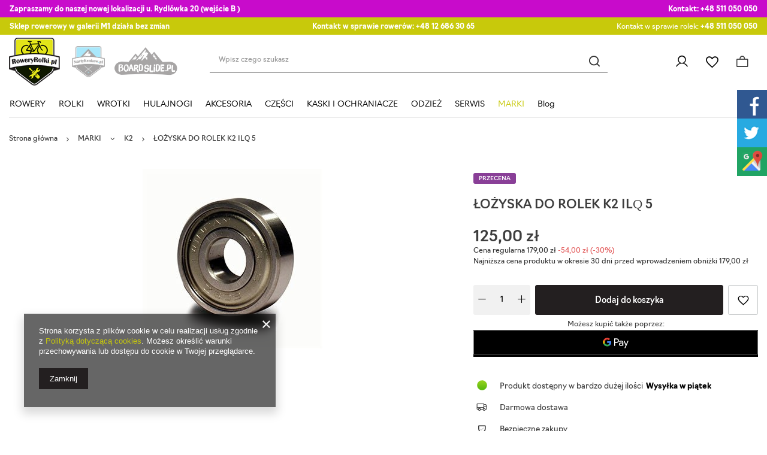

--- FILE ---
content_type: text/html; charset=utf-8
request_url: https://roweryrolki.pl/ajax/projector.php?action=get&product=3902&size=uniw&get=sizeavailability,sizedelivery,sizeprices
body_size: 507
content:
{"sizeavailability":{"delivery_days":"2","delivery_date":"2026-01-23","days":"0","sum":"3","visible":"y","status_description":"Produkt dost\u0119pny w bardzo du\u017cej ilo\u015bci","status_gfx":"\/data\/lang\/pol\/available_graph\/graph_1_4.png","status":"enable","minimum_stock_of_product":"2","shipping_time":{"days":"2","working_days":"2","hours":"0","minutes":"0","time":"2026-01-23 13:00","week_day":"5","week_amount":"0","today":"false"},"delay_time":{"days":"0","hours":"0","minutes":"0","time":"2026-01-21 16:11:47","week_day":"3","week_amount":"0","unknown_delivery_time":"false"}},"sizedelivery":{"undefined":"false","shipping":"0.00","shipping_formatted":"0,00 z\u0142","limitfree":"0.00","limitfree_formatted":"0,00 z\u0142"},"sizeprices":{"value":"125.00","price_formatted":"125,00 z\u0142","price_net":"101.63","price_net_formatted":"101,63 z\u0142","yousave_percent":"30","omnibus_price":"179.00","omnibus_price_formatted":"179,00 z\u0142","omnibus_yousave":"54","omnibus_yousave_formatted":"54,00 z\u0142","omnibus_price_net":"145.53","omnibus_price_net_formatted":"145,53 z\u0142","omnibus_yousave_net":"43.9","omnibus_yousave_net_formatted":"43,90 z\u0142","omnibus_yousave_percent":"30","omnibus_price_is_higher_than_selling_price":"true","vat":"23","yousave":"54.00","maxprice":"179.00","yousave_formatted":"54,00 z\u0142","maxprice_formatted":"179,00 z\u0142","yousave_net":"43.90","maxprice_net":"145.53","yousave_net_formatted":"43,90 z\u0142","maxprice_net_formatted":"145,53 z\u0142","worth":"125.00","worth_net":"101.63","worth_formatted":"125,00 z\u0142","worth_net_formatted":"101,63 z\u0142","max_diff_gross":"54","max_diff_gross_formatted":"54,00 z\u0142","max_diff_percent":"30","max_diff_net":"43.9","max_diff_net_formatted":"43,90 z\u0142","basket_enable":"y","special_offer":"false","rebate_code_active":"n","priceformula_error":"false"}}

--- FILE ---
content_type: text/html; charset=utf-8
request_url: https://roweryrolki.pl/ajax/hotspots.php?action=get-hotspots-html&zones-names=products_associated_zone1,products_associated_zone2&components=products_associated_zone1,products_associated_zone2&zones-types=projector,projector&product=3902&products=
body_size: 1780
content:
{"products_associated_zone1":"\n<section id=\"products_associated_zone1\" class=\"hotspot col-12\"><h2><span class=\"headline\"><span class=\"headline__name\">Zobacz r\u00f3wnie\u017c<\/span><\/span><\/h2><div class=\"products d-flex flex-wrap\"><div class=\"product col-6 col-sm-3 col-xl-2 py-3\"><a class=\"product__icon d-flex justify-content-center align-items-center\" data-product-id=\"15998\" href=\"\/product-pol-15998-DAMSKIE-ROLKI-REKREACYJNE-K2-ALEXIS-80-ALU-2025.html\" title=\"DAMSKIE ROLKI REKREACYJNE K2 ALEXIS 80 ALU 2025\"><img src=\"\/gfx\/standards\/loader.gif?r=1747768520\" class=\"b-lazy\" data-src-small=\"hpeciai\/437bda3bef52b4628012171756f9240c\/pol_is_DAMSKIE-ROLKI-REKREACYJNE-K2-ALEXIS-80-ALU-2025-15998.jpg\" data-src=\"hpeciai\/2088e28891c076ae0974064be85bedd4\/pol_il_DAMSKIE-ROLKI-REKREACYJNE-K2-ALEXIS-80-ALU-2025-15998.jpg\" alt=\"DAMSKIE ROLKI REKREACYJNE K2 ALEXIS 80 ALU 2025\"><strong class=\"label_icons\"><span class=\"label --promo\">Okazja<\/span><\/strong><\/a><div class=\"product__info\"><h3><a class=\"product__name\" href=\"\/product-pol-15998-DAMSKIE-ROLKI-REKREACYJNE-K2-ALEXIS-80-ALU-2025.html\" title=\"DAMSKIE ROLKI REKREACYJNE K2 ALEXIS 80 ALU 2025\">DAMSKIE ROLKI REKREACYJNE K2 ALEXIS 80 ALU 2025<\/a><\/h3><div class=\"product__prices --omnibus-new\"><strong class=\"price\"><span class=\"price__range --min\">629,00 z\u0142<\/span> - <span class=\"price__range --max\">899,00 z\u0142<\/span><span class=\"price_vat\"> brutto<\/span><span class=\"price_sellby\"><span class=\"price_sellby__sep\">\/<\/span><span class=\"price_sellby__sellby\" data-sellby=\"1\">1<\/span><span class=\"price_sellby__unit\">para<\/span><\/span><\/strong><\/div><\/div><\/div><div class=\"product col-6 col-sm-3 col-xl-2 py-3\"><a class=\"product__icon d-flex justify-content-center align-items-center\" data-product-id=\"11755\" href=\"\/product-pol-11755-OCHRANIACZE-NA-ROLKI-K2-PERFORMANCE-W-PAD-SET.html\" title=\"OCHRANIACZE NA ROLKI K2 PERFORMANCE W PAD SET\"><img src=\"\/gfx\/standards\/loader.gif?r=1747768520\" class=\"b-lazy\" data-src-small=\"hpeciai\/85b5c2806b3cf7b2cb7467c24b44ed60\/pol_is_OCHRANIACZE-NA-ROLKI-K2-PERFORMANCE-W-PAD-SET-11755.jpg\" data-src=\"hpeciai\/7e312e3d33ee96f7e70b9c86536079a4\/pol_il_OCHRANIACZE-NA-ROLKI-K2-PERFORMANCE-W-PAD-SET-11755.jpg\" alt=\"OCHRANIACZE NA ROLKI K2 PERFORMANCE W PAD SET\"><strong class=\"label_icons\"><span class=\"label --promo\">Okazja<\/span><\/strong><\/a><div class=\"product__info\"><h3><a class=\"product__name\" href=\"\/product-pol-11755-OCHRANIACZE-NA-ROLKI-K2-PERFORMANCE-W-PAD-SET.html\" title=\"OCHRANIACZE NA ROLKI K2 PERFORMANCE W PAD SET\">OCHRANIACZE NA ROLKI K2 PERFORMANCE W PAD SET<\/a><\/h3><div class=\"product__prices --omnibus-new --omnibus\"><strong class=\"price\">139,00 z\u0142<span class=\"price_vat\"> brutto<\/span><span class=\"price_sellby\"><span class=\"price_sellby__sep\">\/<\/span><span class=\"price_sellby__sellby\" data-sellby=\"1\">1<\/span><span class=\"price_sellby__unit\">komplet<\/span><\/span><\/strong><span class=\"omnibus_price\"><span class=\"omnibus_price__text\">Najni\u017csza cena produktu w okresie 30 dni przed wprowadzeniem obni\u017cki <\/span><del class=\"omnibus_price__value\">104,25 z\u0142<\/del><span class=\"price_sellby\"><span class=\"price_sellby__sep\">\/<\/span><span class=\"price_sellby__sellby\" data-sellby=\"1\">1<\/span><span class=\"price_sellby__unit\">komplet<\/span><\/span><\/span><span class=\"price --max\"><span class=\"omnibus_label\">Cena regularna: <\/span><del>179,00 z\u0142<span class=\"price_vat\"> brutto<\/span><\/del><span class=\"price_sellby\"><span class=\"price_sellby__sep\">\/<\/span><span class=\"price_sellby__sellby\" data-sellby=\"1\">1<\/span><span class=\"price_sellby__unit\">komplet<\/span><\/span> <span class=\"--red\"><span>-40,00 z\u0142<\/span> <span>(-22%)<\/span><\/span><\/span><\/div><\/div><\/div><div class=\"product col-6 col-sm-3 col-xl-2 py-3\"><a class=\"product__icon d-flex justify-content-center align-items-center\" data-product-id=\"7705\" href=\"\/product-pol-7705-TORBA-NA-ROLKI-K2-F-I-T-CARRIER.html\" title=\"TORBA NA ROLKI K2 F.I.T. CARRIER\"><img src=\"\/gfx\/standards\/loader.gif?r=1747768520\" class=\"b-lazy\" data-src-small=\"hpeciai\/561439fec7f0aa4eca156af0743d4896\/pol_is_TORBA-NA-ROLKI-K2-F-I-T-CARRIER-7705.jpg\" data-src=\"hpeciai\/e1080fccb46c051a8a470a6cc133ec82\/pol_il_TORBA-NA-ROLKI-K2-F-I-T-CARRIER-7705.jpg\" alt=\"TORBA NA ROLKI K2 F.I.T. CARRIER\"><strong class=\"label_icons\"><span class=\"label --promo --cash\">-54,00 z\u0142<\/span><span class=\"label --promo\">-30%<\/span><\/strong><\/a><div class=\"product__info\"><h3><a class=\"product__name\" href=\"\/product-pol-7705-TORBA-NA-ROLKI-K2-F-I-T-CARRIER.html\" title=\"TORBA NA ROLKI K2 F.I.T. CARRIER\">TORBA NA ROLKI K2 F.I.T. CARRIER<\/a><\/h3><div class=\"product__prices --omnibus-new --omnibus --omnibus-short\"><strong class=\"price\">125,00 z\u0142<span class=\"price_vat\"> brutto<\/span><span class=\"price_sellby\"><span class=\"price_sellby__sep\">\/<\/span><span class=\"price_sellby__sellby\" data-sellby=\"1\">1<\/span><span class=\"price_sellby__unit\">szt.<\/span><\/span><\/strong><span class=\"omnibus_price\"><span class=\"omnibus_price__text\">Najni\u017csza cena produktu w okresie 30 dni przed wprowadzeniem obni\u017cki <\/span><del class=\"omnibus_price__value\">179,00 z\u0142<\/del><span class=\"price_sellby\"><span class=\"price_sellby__sep\">\/<\/span><span class=\"price_sellby__sellby\" data-sellby=\"1\">1<\/span><span class=\"price_sellby__unit\">szt.<\/span><\/span> <span class=\"--red\">-54,00 z\u0142 (-30%)<\/span><\/span><span class=\"price --max\"><span class=\"omnibus_label\">Cena regularna: <\/span><del>179,00 z\u0142<span class=\"price_vat\"> brutto<\/span><\/del><span class=\"price_sellby\"><span class=\"price_sellby__sep\">\/<\/span><span class=\"price_sellby__sellby\" data-sellby=\"1\">1<\/span><span class=\"price_sellby__unit\">szt.<\/span><\/span> <span class=\"--red\"><span>-54,00 z\u0142<\/span> <span>(-30%)<\/span><\/span><\/span><\/div><\/div><\/div><div class=\"product col-6 col-sm-3 col-xl-2 py-3\"><a class=\"product__icon d-flex justify-content-center align-items-center\" data-product-id=\"14212\" href=\"\/product-pol-14212-PLECAK-K2-BACKPACK-Black-2022.html\" title=\"PLECAK K2 BACKPACK Black 2022\"><img src=\"\/gfx\/standards\/loader.gif?r=1747768520\" class=\"b-lazy\" data-src-small=\"hpeciai\/f605c90d79d214f06f878ae8b1a550e9\/pol_is_PLECAK-K2-BACKPACK-Black-2022-14212.jpg\" data-src=\"hpeciai\/e03adead1e705648b7444d03ba74e171\/pol_il_PLECAK-K2-BACKPACK-Black-2022-14212.jpg\" alt=\"PLECAK K2 BACKPACK Black 2022\"><\/a><div class=\"product__info\"><h3><a class=\"product__name\" href=\"\/product-pol-14212-PLECAK-K2-BACKPACK-Black-2022.html\" title=\"PLECAK K2 BACKPACK Black 2022\">PLECAK K2 BACKPACK Black 2022<\/a><\/h3><div class=\"product__prices --omnibus-new\"><strong class=\"price\">499,00 z\u0142<span class=\"price_vat\"> brutto<\/span><span class=\"price_sellby\"><span class=\"price_sellby__sep\">\/<\/span><span class=\"price_sellby__sellby\" data-sellby=\"1\">1<\/span><span class=\"price_sellby__unit\">szt.<\/span><\/span><\/strong><\/div><\/div><\/div><div class=\"product col-6 col-sm-3 col-xl-2 py-3\"><a class=\"product__icon d-flex justify-content-center align-items-center\" data-product-id=\"16007\" href=\"\/product-pol-16007-MESKIE-ROLKI-FITNESS-K2-FIT-84-PRO-2025.html\" title=\"M\u0118SKIE ROLKI FITNESS K2 FIT 84 PRO 2025\"><img src=\"\/gfx\/standards\/loader.gif?r=1747768520\" class=\"b-lazy\" data-src-small=\"hpeciai\/39160d23db6a028fb6a2d0e026a705ec\/pol_is_MESKIE-ROLKI-FITNESS-K2-FIT-84-PRO-2025-16007.jpg\" data-src=\"hpeciai\/ab801a305425db11157d91acf51a6365\/pol_il_MESKIE-ROLKI-FITNESS-K2-FIT-84-PRO-2025-16007.jpg\" alt=\"M\u0118SKIE ROLKI FITNESS K2 FIT 84 PRO 2025\"><strong class=\"label_icons\"><span class=\"label --promo\">Okazja<\/span><\/strong><\/a><div class=\"product__info\"><h3><a class=\"product__name\" href=\"\/product-pol-16007-MESKIE-ROLKI-FITNESS-K2-FIT-84-PRO-2025.html\" title=\"M\u0118SKIE ROLKI FITNESS K2 FIT 84 PRO 2025\">M\u0118SKIE ROLKI FITNESS K2 FIT 84 PRO 2025<\/a><\/h3><div class=\"product__prices --omnibus-new\"><strong class=\"price\"><span class=\"price__range --min\">699,00 z\u0142<\/span> - <span class=\"price__range --max\">1 099,00 z\u0142<\/span><span class=\"price_vat\"> brutto<\/span><span class=\"price_sellby\"><span class=\"price_sellby__sep\">\/<\/span><span class=\"price_sellby__sellby\" data-sellby=\"1\">1<\/span><span class=\"price_sellby__unit\">para<\/span><\/span><\/strong><\/div><\/div><\/div><div class=\"product col-6 col-sm-3 col-xl-2 py-3\"><a class=\"product__icon d-flex justify-content-center align-items-center\" data-product-id=\"21043\" href=\"\/product-pol-21043-ROLKI-MIEJSKIE-K2-GRID-80-2025.html\" title=\"ROLKI MIEJSKIE K2 GRID 80 2025\"><img src=\"\/gfx\/standards\/loader.gif?r=1747768520\" class=\"b-lazy\" data-src-small=\"hpeciai\/ae840a04aeee2e04cfbc5c8d5c33219f\/pol_is_ROLKI-MIEJSKIE-K2-GRID-80-2025-21043.jpg\" data-src=\"hpeciai\/c63191b7ee86b69baceec11487a959bc\/pol_il_ROLKI-MIEJSKIE-K2-GRID-80-2025-21043.jpg\" alt=\"ROLKI MIEJSKIE K2 GRID 80 2025\"><strong class=\"label_icons\"><span class=\"label --promo\">Okazja<\/span><\/strong><\/a><div class=\"product__info\"><h3><a class=\"product__name\" href=\"\/product-pol-21043-ROLKI-MIEJSKIE-K2-GRID-80-2025.html\" title=\"ROLKI MIEJSKIE K2 GRID 80 2025\">ROLKI MIEJSKIE K2 GRID 80 2025<\/a><\/h3><div class=\"product__prices --omnibus-new --omnibus\"><strong class=\"price\">1 179,00 z\u0142<span class=\"price_vat\"> brutto<\/span><span class=\"price_sellby\"><span class=\"price_sellby__sep\">\/<\/span><span class=\"price_sellby__sellby\" data-sellby=\"1\">1<\/span><span class=\"price_sellby__unit\">para<\/span><\/span><\/strong><span class=\"omnibus_price\"><span class=\"omnibus_price__text\">Najni\u017csza cena produktu w okresie 30 dni przed wprowadzeniem obni\u017cki <\/span><del class=\"omnibus_price__value\">1 199,00 z\u0142<\/del><span class=\"price_sellby\"><span class=\"price_sellby__sep\">\/<\/span><span class=\"price_sellby__sellby\" data-sellby=\"1\">1<\/span><span class=\"price_sellby__unit\">para<\/span><\/span> <span class=\"--red\">-20,00 z\u0142 (-1%)<\/span><\/span><span class=\"price --max\"><span class=\"omnibus_label\">Cena regularna: <\/span><del>1 699,00 z\u0142<span class=\"price_vat\"> brutto<\/span><\/del><span class=\"price_sellby\"><span class=\"price_sellby__sep\">\/<\/span><span class=\"price_sellby__sellby\" data-sellby=\"1\">1<\/span><span class=\"price_sellby__unit\">para<\/span><\/span> <span class=\"--red\"><span>-520,00 z\u0142<\/span> <span>(-31%)<\/span><\/span><\/span><\/div><\/div><\/div><div class=\"product col-6 col-sm-3 col-xl-2 py-3\"><a class=\"product__icon d-flex justify-content-center align-items-center\" data-product-id=\"9075\" href=\"\/product-pol-9075-KASK-NA-ROLKI-K2-VARSITY-PRO-White-2022.html\" title=\"KASK NA ROLKI K2 VARSITY PRO White 2022\"><img src=\"\/gfx\/standards\/loader.gif?r=1747768520\" class=\"b-lazy\" data-src-small=\"hpeciai\/8a50fa9431a06ad8dc0d25f48de491e3\/pol_is_KASK-NA-ROLKI-K2-VARSITY-PRO-White-2022-9075.jpg\" data-src=\"hpeciai\/bf1924adb4e419f68815d8dd522fa228\/pol_il_KASK-NA-ROLKI-K2-VARSITY-PRO-White-2022-9075.jpg\" alt=\"KASK NA ROLKI K2 VARSITY PRO White 2022\"><strong class=\"label_icons\"><span class=\"label --promo\">Okazja<\/span><\/strong><\/a><div class=\"product__info\"><h3><a class=\"product__name\" href=\"\/product-pol-9075-KASK-NA-ROLKI-K2-VARSITY-PRO-White-2022.html\" title=\"KASK NA ROLKI K2 VARSITY PRO White 2022\">KASK NA ROLKI K2 VARSITY PRO White 2022<\/a><\/h3><div class=\"product__prices --omnibus-new\"><strong class=\"price\"><span class=\"price__range --min\">164,00 z\u0142<\/span> - <span class=\"price__range --max\">179,00 z\u0142<\/span><span class=\"price_vat\"> brutto<\/span><span class=\"price_sellby\"><span class=\"price_sellby__sep\">\/<\/span><span class=\"price_sellby__sellby\" data-sellby=\"1\">1<\/span><span class=\"price_sellby__unit\">szt.<\/span><\/span><\/strong><\/div><\/div><\/div><div class=\"product col-6 col-sm-3 col-xl-2 py-3\"><a class=\"product__icon d-flex justify-content-center align-items-center\" data-product-id=\"23741\" href=\"\/product-pol-23741-KASK-NA-ROLKI-K2-VARSITY-PRO-Gray-2025.html\" title=\"KASK NA ROLKI K2 VARSITY PRO Gray 2025\"><img src=\"\/gfx\/standards\/loader.gif?r=1747768520\" class=\"b-lazy\" data-src-small=\"hpeciai\/17af94e27324014e2563ace306872d1a\/pol_is_KASK-NA-ROLKI-K2-VARSITY-PRO-Gray-2025-23741.webp\" data-src=\"hpeciai\/c3cf16c6c6638c5782ff0e109f5a7d14\/pol_il_KASK-NA-ROLKI-K2-VARSITY-PRO-Gray-2025-23741.webp\" alt=\"KASK NA ROLKI K2 VARSITY PRO Gray 2025\"><strong class=\"label_icons\"><span class=\"label --promo\">Okazja<\/span><\/strong><\/a><div class=\"product__info\"><h3><a class=\"product__name\" href=\"\/product-pol-23741-KASK-NA-ROLKI-K2-VARSITY-PRO-Gray-2025.html\" title=\"KASK NA ROLKI K2 VARSITY PRO Gray 2025\">KASK NA ROLKI K2 VARSITY PRO Gray 2025<\/a><\/h3><div class=\"product__prices --omnibus-new\"><strong class=\"price\"><span class=\"price__range --min\">199,00 z\u0142<\/span> - <span class=\"price__range --max\">215,00 z\u0142<\/span><span class=\"price_vat\"> brutto<\/span><span class=\"price_sellby\"><span class=\"price_sellby__sep\">\/<\/span><span class=\"price_sellby__sellby\" data-sellby=\"1\">1<\/span><span class=\"price_sellby__unit\">szt.<\/span><\/span><\/strong><\/div><\/div><\/div><\/div><\/section>\n","products_associated_zone2":""}

--- FILE ---
content_type: application/x-javascript
request_url: https://roweryrolki.pl/gfx/pol/projector_navigations.js.gzip?r=1747768559
body_size: 909
content:
jQuery.fn.reverse=[].reverse;const createTabs=a=>{$(".tabs .tabs__item").each((function(){$(this).find($(".active:not(.icon-star):not(.opinion_star)")).removeClass("active"),$(".tabs").after($("#"+$(this).attr("data_href")))})),$(".tabs *").remove(),tabsArray.forEach((a=>{if(a.mobile){if(app_shop.vars.view>2){let t=`<div class="tabs__item" id="${a.id}_mobile" data_href="${a.id}">\n        <span>${app_shop.vars.tabs[a.name]?app_shop.vars.tabs[a.name]:$(`#${a.id}`).find($(".headline__name")).text()}</span>\n      </div>`;$(`#${a.id}`).length>0&&$(".tabs").append(t)}}else{let t=`<div class="tabs__item" id="${a.id}_mobile" data_href="${a.id}">\n        <span><span class="tabs__inner">${app_shop.vars.tabs[a.name]?app_shop.vars.tabs[a.name]:$(`#${a.id}`).find($(".headline__name")).text()} ${a.additionalInfo?`<span class="projector_tabs__additional">${a.additionalInfo}</span>`:""}</span></span>\n      </div>`;$(`#${a.id}`).length>0&&$(".tabs").append(t)}})),void 0!==a&&a()},createTabsEvents=()=>{let a=!0;$(".tabs .tabs__item").reverse().each((function(){$(".tabs").after($("#"+$(this).attr("data_href")))})),$(".tabs .tabs__item").each((function(){$(this).off(),$(this).on("click",(function(){$(".tabs .tabs__item").each((function(){$(this).removeClass("active"),$("#"+$(this).attr("data_href")).removeClass("active")})),!1===a&&$("html, body").animate({scrollTop:$("#"+$(this).attr("data_href")).offset().top-50},500),$(this).addClass("active"),$("#"+$(this).attr("data_href")).addClass("active"),app_shop.fn.tabsCallback&&app_shop.fn.tabsCallback()}))})),a=!1},createTabsEventsMobile=()=>{let a=!0;$(".tabs .tabs__item").each((function(){$(this).append($("#"+$(this).attr("data_href")))})),$(".tabs .tabs__item").each((function(){$(this).off(),$(this).find("span").first().on("click",(function(){let t=$(this).parent(".tabs__item");$(".tabs .tabs__item").each((function(){t.attr("id")!=$(this).attr("id")&&$(this).hasClass("active")&&($(this).removeClass("active"),$("#"+$(this).attr("data_href")).removeClass("active"))})),!1===a&&$("html, body").animate({scrollTop:$("#"+t.attr("data_href")).offset().top-200},500),$("#"+t.attr("data_href")).toggleClass("active"),t.toggleClass("active"),app_shop.fn.tabsCallback&&app_shop.fn.tabsCallback()}))})),a=!1};app_shop.fn.fixedElement=function(a,t,s){const e=$(a).offset().top,i=$(window)[0],n=$(a),o=n.next();let p=!1;$(window).on("scroll.fixedElement",(function(){p=!0})),setInterval((function(){p&&(p=!1,i.scrollY>e?(!n.hasClass(t)&&(n.addClass(t),$(o).css("padding-top",n.outerHeight(!0))),s&&s(!0,i.scrollY)):(n.hasClass(t)&&(n.removeClass(t),$(o).css("padding-top",0)),s&&s(!1,i.scrollY)))}),30),i.scrollY>e+n.height()&&(!n.hasClass(t)&&n.addClass(t),s&&s(!0))},app_shop.fn.fixedElementOff=function(a,t){const s=$(a),e=s.next();$(window).off("scroll.fixedElement"),s.removeClass(t),$(e).css("padding-top",0),$(".tabs .tabs__item").removeClass("active"),setTimeout((()=>{$(".tabs .tabs__item").removeClass("active")}),30),$(".tabs .tabs__item").each((function(){$("#"+$(this).attr("data_href")).removeClass("active")}))};const activeTabs=(a,t)=>{a&&$(".tabs .tabs__item").each((function(){let a=$("#"+$(this).attr("data_href")).offset().top;t>a-100&&($(".tabs .tabs__item").each((function(){$(this).removeClass("active")})),$(this).addClass("active"))}))};app_shop.run((function(){createTabs(createTabsEvents),app_shop.fn.fixedElement(".tabs","--fixed container",activeTabs),app_shop.fn.hotspotAjaxInit&&!app_shop.fn.hotspotAjaxInit.vars.loaded&&(app_shop.fn.hotspotAjaxInit.getHotspot(),app_shop.fn.hotspotAjaxInit.vars.loaded=!0)}),[3,4],".tabs",!0),app_shop.run((function(){app_shop.fn.fixedElementOff(".tabs","--fixed container",activeTabs),createTabs(createTabsEventsMobile)}),[1,2],".tabs",!0);